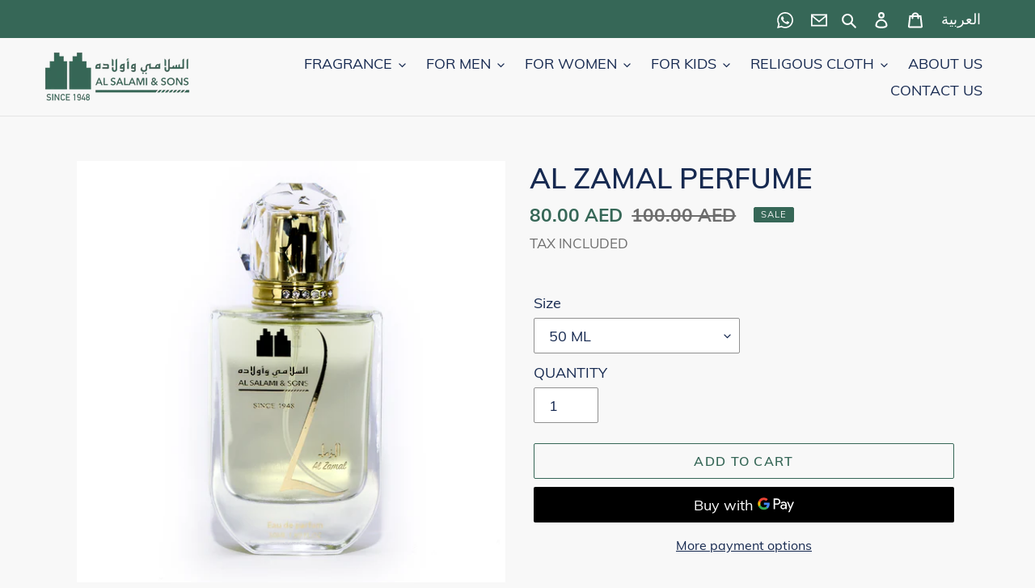

--- FILE ---
content_type: text/css
request_url: https://alsalamisons.com/cdn/shop/t/3/assets/custom.scss.css?v=73718354092167790311590398062
body_size: -317
content:
.map-responsive{overflow:hidden;padding-bottom:56.25%;position:relative;height:0}.map-responsive iframe{left:0;top:0;height:100%;width:100%;position:absolute}.hr-custom-margin{margin:5px 0}.stores-section{padding-top:30px;padding-bottom:20px}.stores-section .feature-row__text{padding-top:5px}.bfound-language-selector{padding:10px 11px}.bfound-section{margin:20px 0}.bfound-image-subtitle{font-size:14px;margin:5px 0}#shopify-section-bfound-contact-hero .mega-subtitle a{border-bottom:0px}#shopify-section-bfound-contact-hero .mega-subtitle a:hover{color:#fff}#shopify-section-bfound-booking-products-selection .bfound-about-logo-bar__item .booking-label{cursor:pointer}#shopify-section-bfound-booking-products-selection .bfound-about-logo-bar__item img{box-shadow:0 0 0 5px #3667570;-webkit-transition:box-shadow .1s;transition:box-shadow .1s}#shopify-section-bfound-booking-products-selection .bfound-about-logo-bar__item:hover img{box-shadow:0 0 0 5px #36675785;-webkit-transition:box-shadow .1s;transition:box-shadow .1s}#shopify-section-bfound-booking-products-selection .bfound-about-logo-bar__item .booking-label input{display:none}#shopify-section-bfound-booking-products-selection .bfound-about-logo-bar__item input:checked+img{box-shadow:0 0 0 5px #366757;-webkit-transition:box-shadow .11s;transition:box-shadow .11s}#shopify-section-bfound-booking-products-selection .logo-bar__item{margin:0 10px}.stores-slider .quotes-slider__text p{margin-bottom:15px}@media only screen and (max-width: 749px){.custom-hide-on-mobile{display:none!important}}@media only screen and (min-width: 750px){.custom-hide-on-desktop{display:none!important}}@media only screen and (min-width: 750px){.green-bar-custom{padding:0 55px}}.site-nav{text-align:right}.green-bar-custom a,.green-bar-custom .btn--link{color:#fff}.green-bar-custom a:hover,.green-bar-custom .btn--link:hover{color:#ffffffb0}.announcement-bar{z-index:12}@media only screen and (max-width: 749px){.site-header__logo{padding-right:22px}}
/*# sourceMappingURL=/cdn/shop/t/3/assets/custom.scss.css.map?v=73718354092167790311590398062 */
